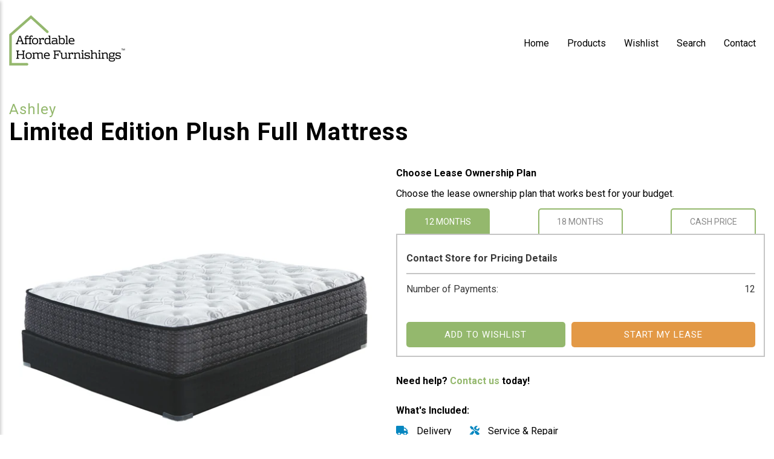

--- FILE ---
content_type: text/html; charset=utf-8
request_url: https://ahfshop.com/products/limited-edition-plush-full-mattress
body_size: 12408
content:
<!doctype html>
<head>
  <title>Limited Edition Plush Full Mattress</title>
  <meta charset="utf-8">
  <meta http-equiv="X-UA-Compatible" content="IE=edge,chrome=1">
  <meta name="description" content="Luxury comfort leads to luxury rest. This plush full mattress soothes your body with cottony softness on the cover. Packed inside are layers of support foam and gel memory foam to relieve your pressure points. Rows of power-packed wrapped coils help reduce motion transfer. A worthy solution for side sleepers, you’ll wa">
  <link rel="canonical" href="https://ahfshop.com/products/limited-edition-plush-full-mattress">
  <meta name="viewport" content="width=device-width,initial-scale=1,shrink-to-fit=no">

  <link href="https://fonts.googleapis.com/css2?family=Roboto:wght@400;500;700&display=swap" rel="stylesheet">
  <script src="https://code.jquery.com/jquery-3.5.1.min.js" integrity="sha256-9/aliU8dGd2tb6OSsuzixeV4y/faTqgFtohetphbbj0=" crossorigin="anonymous"></script>
  <script src="https://cdnjs.cloudflare.com/ajax/libs/slick-carousel/1.8.1/slick.min.js"></script>
  <link href="https://cdnjs.cloudflare.com/ajax/libs/slick-carousel/1.8.1/slick.min.css" rel="stylesheet">
  <link href="https://cdnjs.cloudflare.com/ajax/libs/slick-carousel/1.8.1/slick-theme.min.css" rel="stylesheet">
  <script src="https://cdn.jsdelivr.net/npm/js-cookie@rc/dist/js.cookie.min.js"></script>
  <script type="text/javascript" src="https://cdnjs.cloudflare.com/ajax/libs/lazysizes/5.2.2/lazysizes.min.js"></script>

  <script>window.performance && window.performance.mark && window.performance.mark('shopify.content_for_header.start');</script><meta id="shopify-digital-wallet" name="shopify-digital-wallet" content="/40508194973/digital_wallets/dialog">
<link rel="alternate" type="application/json+oembed" href="https://ahfshop.com/products/limited-edition-plush-full-mattress.oembed">
<script async="async" src="/checkouts/internal/preloads.js?locale=en-US"></script>
<script id="shopify-features" type="application/json">{"accessToken":"fe4a1ace9e572a0ba6dc0c7f148fbac3","betas":["rich-media-storefront-analytics"],"domain":"ahfshop.com","predictiveSearch":true,"shopId":40508194973,"locale":"en"}</script>
<script>var Shopify = Shopify || {};
Shopify.shop = "ahf-shop.myshopify.com";
Shopify.locale = "en";
Shopify.currency = {"active":"USD","rate":"1.0"};
Shopify.country = "US";
Shopify.theme = {"name":"Dev Theme","id":100847222941,"schema_name":"Themekit template theme","schema_version":"1.0.0","theme_store_id":null,"role":"main"};
Shopify.theme.handle = "null";
Shopify.theme.style = {"id":null,"handle":null};
Shopify.cdnHost = "ahfshop.com/cdn";
Shopify.routes = Shopify.routes || {};
Shopify.routes.root = "/";</script>
<script type="module">!function(o){(o.Shopify=o.Shopify||{}).modules=!0}(window);</script>
<script>!function(o){function n(){var o=[];function n(){o.push(Array.prototype.slice.apply(arguments))}return n.q=o,n}var t=o.Shopify=o.Shopify||{};t.loadFeatures=n(),t.autoloadFeatures=n()}(window);</script>
<script id="shop-js-analytics" type="application/json">{"pageType":"product"}</script>
<script defer="defer" async type="module" src="//ahfshop.com/cdn/shopifycloud/shop-js/modules/v2/client.init-shop-cart-sync_BN7fPSNr.en.esm.js"></script>
<script defer="defer" async type="module" src="//ahfshop.com/cdn/shopifycloud/shop-js/modules/v2/chunk.common_Cbph3Kss.esm.js"></script>
<script defer="defer" async type="module" src="//ahfshop.com/cdn/shopifycloud/shop-js/modules/v2/chunk.modal_DKumMAJ1.esm.js"></script>
<script type="module">
  await import("//ahfshop.com/cdn/shopifycloud/shop-js/modules/v2/client.init-shop-cart-sync_BN7fPSNr.en.esm.js");
await import("//ahfshop.com/cdn/shopifycloud/shop-js/modules/v2/chunk.common_Cbph3Kss.esm.js");
await import("//ahfshop.com/cdn/shopifycloud/shop-js/modules/v2/chunk.modal_DKumMAJ1.esm.js");

  window.Shopify.SignInWithShop?.initShopCartSync?.({"fedCMEnabled":true,"windoidEnabled":true});

</script>
<script id="__st">var __st={"a":40508194973,"offset":-18000,"reqid":"b5449bbf-1f1a-427f-92c8-f9fbadca8796-1769839962","pageurl":"ahfshop.com\/products\/limited-edition-plush-full-mattress","u":"1c8d761d9420","p":"product","rtyp":"product","rid":5404253847709};</script>
<script>window.ShopifyPaypalV4VisibilityTracking = true;</script>
<script id="captcha-bootstrap">!function(){'use strict';const t='contact',e='account',n='new_comment',o=[[t,t],['blogs',n],['comments',n],[t,'customer']],c=[[e,'customer_login'],[e,'guest_login'],[e,'recover_customer_password'],[e,'create_customer']],r=t=>t.map((([t,e])=>`form[action*='/${t}']:not([data-nocaptcha='true']) input[name='form_type'][value='${e}']`)).join(','),a=t=>()=>t?[...document.querySelectorAll(t)].map((t=>t.form)):[];function s(){const t=[...o],e=r(t);return a(e)}const i='password',u='form_key',d=['recaptcha-v3-token','g-recaptcha-response','h-captcha-response',i],f=()=>{try{return window.sessionStorage}catch{return}},m='__shopify_v',_=t=>t.elements[u];function p(t,e,n=!1){try{const o=window.sessionStorage,c=JSON.parse(o.getItem(e)),{data:r}=function(t){const{data:e,action:n}=t;return t[m]||n?{data:e,action:n}:{data:t,action:n}}(c);for(const[e,n]of Object.entries(r))t.elements[e]&&(t.elements[e].value=n);n&&o.removeItem(e)}catch(o){console.error('form repopulation failed',{error:o})}}const l='form_type',E='cptcha';function T(t){t.dataset[E]=!0}const w=window,h=w.document,L='Shopify',v='ce_forms',y='captcha';let A=!1;((t,e)=>{const n=(g='f06e6c50-85a8-45c8-87d0-21a2b65856fe',I='https://cdn.shopify.com/shopifycloud/storefront-forms-hcaptcha/ce_storefront_forms_captcha_hcaptcha.v1.5.2.iife.js',D={infoText:'Protected by hCaptcha',privacyText:'Privacy',termsText:'Terms'},(t,e,n)=>{const o=w[L][v],c=o.bindForm;if(c)return c(t,g,e,D).then(n);var r;o.q.push([[t,g,e,D],n]),r=I,A||(h.body.append(Object.assign(h.createElement('script'),{id:'captcha-provider',async:!0,src:r})),A=!0)});var g,I,D;w[L]=w[L]||{},w[L][v]=w[L][v]||{},w[L][v].q=[],w[L][y]=w[L][y]||{},w[L][y].protect=function(t,e){n(t,void 0,e),T(t)},Object.freeze(w[L][y]),function(t,e,n,w,h,L){const[v,y,A,g]=function(t,e,n){const i=e?o:[],u=t?c:[],d=[...i,...u],f=r(d),m=r(i),_=r(d.filter((([t,e])=>n.includes(e))));return[a(f),a(m),a(_),s()]}(w,h,L),I=t=>{const e=t.target;return e instanceof HTMLFormElement?e:e&&e.form},D=t=>v().includes(t);t.addEventListener('submit',(t=>{const e=I(t);if(!e)return;const n=D(e)&&!e.dataset.hcaptchaBound&&!e.dataset.recaptchaBound,o=_(e),c=g().includes(e)&&(!o||!o.value);(n||c)&&t.preventDefault(),c&&!n&&(function(t){try{if(!f())return;!function(t){const e=f();if(!e)return;const n=_(t);if(!n)return;const o=n.value;o&&e.removeItem(o)}(t);const e=Array.from(Array(32),(()=>Math.random().toString(36)[2])).join('');!function(t,e){_(t)||t.append(Object.assign(document.createElement('input'),{type:'hidden',name:u})),t.elements[u].value=e}(t,e),function(t,e){const n=f();if(!n)return;const o=[...t.querySelectorAll(`input[type='${i}']`)].map((({name:t})=>t)),c=[...d,...o],r={};for(const[a,s]of new FormData(t).entries())c.includes(a)||(r[a]=s);n.setItem(e,JSON.stringify({[m]:1,action:t.action,data:r}))}(t,e)}catch(e){console.error('failed to persist form',e)}}(e),e.submit())}));const S=(t,e)=>{t&&!t.dataset[E]&&(n(t,e.some((e=>e===t))),T(t))};for(const o of['focusin','change'])t.addEventListener(o,(t=>{const e=I(t);D(e)&&S(e,y())}));const B=e.get('form_key'),M=e.get(l),P=B&&M;t.addEventListener('DOMContentLoaded',(()=>{const t=y();if(P)for(const e of t)e.elements[l].value===M&&p(e,B);[...new Set([...A(),...v().filter((t=>'true'===t.dataset.shopifyCaptcha))])].forEach((e=>S(e,t)))}))}(h,new URLSearchParams(w.location.search),n,t,e,['guest_login'])})(!0,!0)}();</script>
<script integrity="sha256-4kQ18oKyAcykRKYeNunJcIwy7WH5gtpwJnB7kiuLZ1E=" data-source-attribution="shopify.loadfeatures" defer="defer" src="//ahfshop.com/cdn/shopifycloud/storefront/assets/storefront/load_feature-a0a9edcb.js" crossorigin="anonymous"></script>
<script data-source-attribution="shopify.dynamic_checkout.dynamic.init">var Shopify=Shopify||{};Shopify.PaymentButton=Shopify.PaymentButton||{isStorefrontPortableWallets:!0,init:function(){window.Shopify.PaymentButton.init=function(){};var t=document.createElement("script");t.src="https://ahfshop.com/cdn/shopifycloud/portable-wallets/latest/portable-wallets.en.js",t.type="module",document.head.appendChild(t)}};
</script>
<script data-source-attribution="shopify.dynamic_checkout.buyer_consent">
  function portableWalletsHideBuyerConsent(e){var t=document.getElementById("shopify-buyer-consent"),n=document.getElementById("shopify-subscription-policy-button");t&&n&&(t.classList.add("hidden"),t.setAttribute("aria-hidden","true"),n.removeEventListener("click",e))}function portableWalletsShowBuyerConsent(e){var t=document.getElementById("shopify-buyer-consent"),n=document.getElementById("shopify-subscription-policy-button");t&&n&&(t.classList.remove("hidden"),t.removeAttribute("aria-hidden"),n.addEventListener("click",e))}window.Shopify?.PaymentButton&&(window.Shopify.PaymentButton.hideBuyerConsent=portableWalletsHideBuyerConsent,window.Shopify.PaymentButton.showBuyerConsent=portableWalletsShowBuyerConsent);
</script>
<script data-source-attribution="shopify.dynamic_checkout.cart.bootstrap">document.addEventListener("DOMContentLoaded",(function(){function t(){return document.querySelector("shopify-accelerated-checkout-cart, shopify-accelerated-checkout")}if(t())Shopify.PaymentButton.init();else{new MutationObserver((function(e,n){t()&&(Shopify.PaymentButton.init(),n.disconnect())})).observe(document.body,{childList:!0,subtree:!0})}}));
</script>

<script>window.performance && window.performance.mark && window.performance.mark('shopify.content_for_header.end');</script> <!-- Header hook for plugins -->
  <link href="//ahfshop.com/cdn/shop/t/2/assets/theme.css?v=76391909379040385701644871467" rel="stylesheet" type="text/css" media="all" />
  <script src="//ahfshop.com/cdn/shop/t/2/assets/application.js?v=87574166635179617941599142930" type="text/javascript"></script>
<meta property="og:image" content="https://cdn.shopify.com/s/files/1/0405/0819/4973/products/M62631-M80X32-SW_b87cb3dd-8e7a-471c-9c5b-76c3ffeec61d.jpg?v=1595375119" />
<meta property="og:image:secure_url" content="https://cdn.shopify.com/s/files/1/0405/0819/4973/products/M62631-M80X32-SW_b87cb3dd-8e7a-471c-9c5b-76c3ffeec61d.jpg?v=1595375119" />
<meta property="og:image:width" content="1000" />
<meta property="og:image:height" content="1000" />
<link href="https://monorail-edge.shopifysvc.com" rel="dns-prefetch">
<script>(function(){if ("sendBeacon" in navigator && "performance" in window) {try {var session_token_from_headers = performance.getEntriesByType('navigation')[0].serverTiming.find(x => x.name == '_s').description;} catch {var session_token_from_headers = undefined;}var session_cookie_matches = document.cookie.match(/_shopify_s=([^;]*)/);var session_token_from_cookie = session_cookie_matches && session_cookie_matches.length === 2 ? session_cookie_matches[1] : "";var session_token = session_token_from_headers || session_token_from_cookie || "";function handle_abandonment_event(e) {var entries = performance.getEntries().filter(function(entry) {return /monorail-edge.shopifysvc.com/.test(entry.name);});if (!window.abandonment_tracked && entries.length === 0) {window.abandonment_tracked = true;var currentMs = Date.now();var navigation_start = performance.timing.navigationStart;var payload = {shop_id: 40508194973,url: window.location.href,navigation_start,duration: currentMs - navigation_start,session_token,page_type: "product"};window.navigator.sendBeacon("https://monorail-edge.shopifysvc.com/v1/produce", JSON.stringify({schema_id: "online_store_buyer_site_abandonment/1.1",payload: payload,metadata: {event_created_at_ms: currentMs,event_sent_at_ms: currentMs}}));}}window.addEventListener('pagehide', handle_abandonment_event);}}());</script>
<script id="web-pixels-manager-setup">(function e(e,d,r,n,o){if(void 0===o&&(o={}),!Boolean(null===(a=null===(i=window.Shopify)||void 0===i?void 0:i.analytics)||void 0===a?void 0:a.replayQueue)){var i,a;window.Shopify=window.Shopify||{};var t=window.Shopify;t.analytics=t.analytics||{};var s=t.analytics;s.replayQueue=[],s.publish=function(e,d,r){return s.replayQueue.push([e,d,r]),!0};try{self.performance.mark("wpm:start")}catch(e){}var l=function(){var e={modern:/Edge?\/(1{2}[4-9]|1[2-9]\d|[2-9]\d{2}|\d{4,})\.\d+(\.\d+|)|Firefox\/(1{2}[4-9]|1[2-9]\d|[2-9]\d{2}|\d{4,})\.\d+(\.\d+|)|Chrom(ium|e)\/(9{2}|\d{3,})\.\d+(\.\d+|)|(Maci|X1{2}).+ Version\/(15\.\d+|(1[6-9]|[2-9]\d|\d{3,})\.\d+)([,.]\d+|)( \(\w+\)|)( Mobile\/\w+|) Safari\/|Chrome.+OPR\/(9{2}|\d{3,})\.\d+\.\d+|(CPU[ +]OS|iPhone[ +]OS|CPU[ +]iPhone|CPU IPhone OS|CPU iPad OS)[ +]+(15[._]\d+|(1[6-9]|[2-9]\d|\d{3,})[._]\d+)([._]\d+|)|Android:?[ /-](13[3-9]|1[4-9]\d|[2-9]\d{2}|\d{4,})(\.\d+|)(\.\d+|)|Android.+Firefox\/(13[5-9]|1[4-9]\d|[2-9]\d{2}|\d{4,})\.\d+(\.\d+|)|Android.+Chrom(ium|e)\/(13[3-9]|1[4-9]\d|[2-9]\d{2}|\d{4,})\.\d+(\.\d+|)|SamsungBrowser\/([2-9]\d|\d{3,})\.\d+/,legacy:/Edge?\/(1[6-9]|[2-9]\d|\d{3,})\.\d+(\.\d+|)|Firefox\/(5[4-9]|[6-9]\d|\d{3,})\.\d+(\.\d+|)|Chrom(ium|e)\/(5[1-9]|[6-9]\d|\d{3,})\.\d+(\.\d+|)([\d.]+$|.*Safari\/(?![\d.]+ Edge\/[\d.]+$))|(Maci|X1{2}).+ Version\/(10\.\d+|(1[1-9]|[2-9]\d|\d{3,})\.\d+)([,.]\d+|)( \(\w+\)|)( Mobile\/\w+|) Safari\/|Chrome.+OPR\/(3[89]|[4-9]\d|\d{3,})\.\d+\.\d+|(CPU[ +]OS|iPhone[ +]OS|CPU[ +]iPhone|CPU IPhone OS|CPU iPad OS)[ +]+(10[._]\d+|(1[1-9]|[2-9]\d|\d{3,})[._]\d+)([._]\d+|)|Android:?[ /-](13[3-9]|1[4-9]\d|[2-9]\d{2}|\d{4,})(\.\d+|)(\.\d+|)|Mobile Safari.+OPR\/([89]\d|\d{3,})\.\d+\.\d+|Android.+Firefox\/(13[5-9]|1[4-9]\d|[2-9]\d{2}|\d{4,})\.\d+(\.\d+|)|Android.+Chrom(ium|e)\/(13[3-9]|1[4-9]\d|[2-9]\d{2}|\d{4,})\.\d+(\.\d+|)|Android.+(UC? ?Browser|UCWEB|U3)[ /]?(15\.([5-9]|\d{2,})|(1[6-9]|[2-9]\d|\d{3,})\.\d+)\.\d+|SamsungBrowser\/(5\.\d+|([6-9]|\d{2,})\.\d+)|Android.+MQ{2}Browser\/(14(\.(9|\d{2,})|)|(1[5-9]|[2-9]\d|\d{3,})(\.\d+|))(\.\d+|)|K[Aa][Ii]OS\/(3\.\d+|([4-9]|\d{2,})\.\d+)(\.\d+|)/},d=e.modern,r=e.legacy,n=navigator.userAgent;return n.match(d)?"modern":n.match(r)?"legacy":"unknown"}(),u="modern"===l?"modern":"legacy",c=(null!=n?n:{modern:"",legacy:""})[u],f=function(e){return[e.baseUrl,"/wpm","/b",e.hashVersion,"modern"===e.buildTarget?"m":"l",".js"].join("")}({baseUrl:d,hashVersion:r,buildTarget:u}),m=function(e){var d=e.version,r=e.bundleTarget,n=e.surface,o=e.pageUrl,i=e.monorailEndpoint;return{emit:function(e){var a=e.status,t=e.errorMsg,s=(new Date).getTime(),l=JSON.stringify({metadata:{event_sent_at_ms:s},events:[{schema_id:"web_pixels_manager_load/3.1",payload:{version:d,bundle_target:r,page_url:o,status:a,surface:n,error_msg:t},metadata:{event_created_at_ms:s}}]});if(!i)return console&&console.warn&&console.warn("[Web Pixels Manager] No Monorail endpoint provided, skipping logging."),!1;try{return self.navigator.sendBeacon.bind(self.navigator)(i,l)}catch(e){}var u=new XMLHttpRequest;try{return u.open("POST",i,!0),u.setRequestHeader("Content-Type","text/plain"),u.send(l),!0}catch(e){return console&&console.warn&&console.warn("[Web Pixels Manager] Got an unhandled error while logging to Monorail."),!1}}}}({version:r,bundleTarget:l,surface:e.surface,pageUrl:self.location.href,monorailEndpoint:e.monorailEndpoint});try{o.browserTarget=l,function(e){var d=e.src,r=e.async,n=void 0===r||r,o=e.onload,i=e.onerror,a=e.sri,t=e.scriptDataAttributes,s=void 0===t?{}:t,l=document.createElement("script"),u=document.querySelector("head"),c=document.querySelector("body");if(l.async=n,l.src=d,a&&(l.integrity=a,l.crossOrigin="anonymous"),s)for(var f in s)if(Object.prototype.hasOwnProperty.call(s,f))try{l.dataset[f]=s[f]}catch(e){}if(o&&l.addEventListener("load",o),i&&l.addEventListener("error",i),u)u.appendChild(l);else{if(!c)throw new Error("Did not find a head or body element to append the script");c.appendChild(l)}}({src:f,async:!0,onload:function(){if(!function(){var e,d;return Boolean(null===(d=null===(e=window.Shopify)||void 0===e?void 0:e.analytics)||void 0===d?void 0:d.initialized)}()){var d=window.webPixelsManager.init(e)||void 0;if(d){var r=window.Shopify.analytics;r.replayQueue.forEach((function(e){var r=e[0],n=e[1],o=e[2];d.publishCustomEvent(r,n,o)})),r.replayQueue=[],r.publish=d.publishCustomEvent,r.visitor=d.visitor,r.initialized=!0}}},onerror:function(){return m.emit({status:"failed",errorMsg:"".concat(f," has failed to load")})},sri:function(e){var d=/^sha384-[A-Za-z0-9+/=]+$/;return"string"==typeof e&&d.test(e)}(c)?c:"",scriptDataAttributes:o}),m.emit({status:"loading"})}catch(e){m.emit({status:"failed",errorMsg:(null==e?void 0:e.message)||"Unknown error"})}}})({shopId: 40508194973,storefrontBaseUrl: "https://ahfshop.com",extensionsBaseUrl: "https://extensions.shopifycdn.com/cdn/shopifycloud/web-pixels-manager",monorailEndpoint: "https://monorail-edge.shopifysvc.com/unstable/produce_batch",surface: "storefront-renderer",enabledBetaFlags: ["2dca8a86"],webPixelsConfigList: [{"id":"shopify-app-pixel","configuration":"{}","eventPayloadVersion":"v1","runtimeContext":"STRICT","scriptVersion":"0450","apiClientId":"shopify-pixel","type":"APP","privacyPurposes":["ANALYTICS","MARKETING"]},{"id":"shopify-custom-pixel","eventPayloadVersion":"v1","runtimeContext":"LAX","scriptVersion":"0450","apiClientId":"shopify-pixel","type":"CUSTOM","privacyPurposes":["ANALYTICS","MARKETING"]}],isMerchantRequest: false,initData: {"shop":{"name":"AHF Shop","paymentSettings":{"currencyCode":"USD"},"myshopifyDomain":"ahf-shop.myshopify.com","countryCode":"US","storefrontUrl":"https:\/\/ahfshop.com"},"customer":null,"cart":null,"checkout":null,"productVariants":[{"price":{"amount":350.99,"currencyCode":"USD"},"product":{"title":"Limited Edition Plush Full Mattress","vendor":"Ashley","id":"5404253847709","untranslatedTitle":"Limited Edition Plush Full Mattress","url":"\/products\/limited-edition-plush-full-mattress","type":"Mattress"},"id":"35229850796189","image":{"src":"\/\/ahfshop.com\/cdn\/shop\/products\/M62631-M80X32-SW_b87cb3dd-8e7a-471c-9c5b-76c3ffeec61d.jpg?v=1595375119"},"sku":"M62621","title":"Default Title","untranslatedTitle":"Default Title"}],"purchasingCompany":null},},"https://ahfshop.com/cdn","1d2a099fw23dfb22ep557258f5m7a2edbae",{"modern":"","legacy":""},{"shopId":"40508194973","storefrontBaseUrl":"https:\/\/ahfshop.com","extensionBaseUrl":"https:\/\/extensions.shopifycdn.com\/cdn\/shopifycloud\/web-pixels-manager","surface":"storefront-renderer","enabledBetaFlags":"[\"2dca8a86\"]","isMerchantRequest":"false","hashVersion":"1d2a099fw23dfb22ep557258f5m7a2edbae","publish":"custom","events":"[[\"page_viewed\",{}],[\"product_viewed\",{\"productVariant\":{\"price\":{\"amount\":350.99,\"currencyCode\":\"USD\"},\"product\":{\"title\":\"Limited Edition Plush Full Mattress\",\"vendor\":\"Ashley\",\"id\":\"5404253847709\",\"untranslatedTitle\":\"Limited Edition Plush Full Mattress\",\"url\":\"\/products\/limited-edition-plush-full-mattress\",\"type\":\"Mattress\"},\"id\":\"35229850796189\",\"image\":{\"src\":\"\/\/ahfshop.com\/cdn\/shop\/products\/M62631-M80X32-SW_b87cb3dd-8e7a-471c-9c5b-76c3ffeec61d.jpg?v=1595375119\"},\"sku\":\"M62621\",\"title\":\"Default Title\",\"untranslatedTitle\":\"Default Title\"}}]]"});</script><script>
  window.ShopifyAnalytics = window.ShopifyAnalytics || {};
  window.ShopifyAnalytics.meta = window.ShopifyAnalytics.meta || {};
  window.ShopifyAnalytics.meta.currency = 'USD';
  var meta = {"product":{"id":5404253847709,"gid":"gid:\/\/shopify\/Product\/5404253847709","vendor":"Ashley","type":"Mattress","handle":"limited-edition-plush-full-mattress","variants":[{"id":35229850796189,"price":35099,"name":"Limited Edition Plush Full Mattress","public_title":null,"sku":"M62621"}],"remote":false},"page":{"pageType":"product","resourceType":"product","resourceId":5404253847709,"requestId":"b5449bbf-1f1a-427f-92c8-f9fbadca8796-1769839962"}};
  for (var attr in meta) {
    window.ShopifyAnalytics.meta[attr] = meta[attr];
  }
</script>
<script class="analytics">
  (function () {
    var customDocumentWrite = function(content) {
      var jquery = null;

      if (window.jQuery) {
        jquery = window.jQuery;
      } else if (window.Checkout && window.Checkout.$) {
        jquery = window.Checkout.$;
      }

      if (jquery) {
        jquery('body').append(content);
      }
    };

    var hasLoggedConversion = function(token) {
      if (token) {
        return document.cookie.indexOf('loggedConversion=' + token) !== -1;
      }
      return false;
    }

    var setCookieIfConversion = function(token) {
      if (token) {
        var twoMonthsFromNow = new Date(Date.now());
        twoMonthsFromNow.setMonth(twoMonthsFromNow.getMonth() + 2);

        document.cookie = 'loggedConversion=' + token + '; expires=' + twoMonthsFromNow;
      }
    }

    var trekkie = window.ShopifyAnalytics.lib = window.trekkie = window.trekkie || [];
    if (trekkie.integrations) {
      return;
    }
    trekkie.methods = [
      'identify',
      'page',
      'ready',
      'track',
      'trackForm',
      'trackLink'
    ];
    trekkie.factory = function(method) {
      return function() {
        var args = Array.prototype.slice.call(arguments);
        args.unshift(method);
        trekkie.push(args);
        return trekkie;
      };
    };
    for (var i = 0; i < trekkie.methods.length; i++) {
      var key = trekkie.methods[i];
      trekkie[key] = trekkie.factory(key);
    }
    trekkie.load = function(config) {
      trekkie.config = config || {};
      trekkie.config.initialDocumentCookie = document.cookie;
      var first = document.getElementsByTagName('script')[0];
      var script = document.createElement('script');
      script.type = 'text/javascript';
      script.onerror = function(e) {
        var scriptFallback = document.createElement('script');
        scriptFallback.type = 'text/javascript';
        scriptFallback.onerror = function(error) {
                var Monorail = {
      produce: function produce(monorailDomain, schemaId, payload) {
        var currentMs = new Date().getTime();
        var event = {
          schema_id: schemaId,
          payload: payload,
          metadata: {
            event_created_at_ms: currentMs,
            event_sent_at_ms: currentMs
          }
        };
        return Monorail.sendRequest("https://" + monorailDomain + "/v1/produce", JSON.stringify(event));
      },
      sendRequest: function sendRequest(endpointUrl, payload) {
        // Try the sendBeacon API
        if (window && window.navigator && typeof window.navigator.sendBeacon === 'function' && typeof window.Blob === 'function' && !Monorail.isIos12()) {
          var blobData = new window.Blob([payload], {
            type: 'text/plain'
          });

          if (window.navigator.sendBeacon(endpointUrl, blobData)) {
            return true;
          } // sendBeacon was not successful

        } // XHR beacon

        var xhr = new XMLHttpRequest();

        try {
          xhr.open('POST', endpointUrl);
          xhr.setRequestHeader('Content-Type', 'text/plain');
          xhr.send(payload);
        } catch (e) {
          console.log(e);
        }

        return false;
      },
      isIos12: function isIos12() {
        return window.navigator.userAgent.lastIndexOf('iPhone; CPU iPhone OS 12_') !== -1 || window.navigator.userAgent.lastIndexOf('iPad; CPU OS 12_') !== -1;
      }
    };
    Monorail.produce('monorail-edge.shopifysvc.com',
      'trekkie_storefront_load_errors/1.1',
      {shop_id: 40508194973,
      theme_id: 100847222941,
      app_name: "storefront",
      context_url: window.location.href,
      source_url: "//ahfshop.com/cdn/s/trekkie.storefront.c59ea00e0474b293ae6629561379568a2d7c4bba.min.js"});

        };
        scriptFallback.async = true;
        scriptFallback.src = '//ahfshop.com/cdn/s/trekkie.storefront.c59ea00e0474b293ae6629561379568a2d7c4bba.min.js';
        first.parentNode.insertBefore(scriptFallback, first);
      };
      script.async = true;
      script.src = '//ahfshop.com/cdn/s/trekkie.storefront.c59ea00e0474b293ae6629561379568a2d7c4bba.min.js';
      first.parentNode.insertBefore(script, first);
    };
    trekkie.load(
      {"Trekkie":{"appName":"storefront","development":false,"defaultAttributes":{"shopId":40508194973,"isMerchantRequest":null,"themeId":100847222941,"themeCityHash":"18950579113555452","contentLanguage":"en","currency":"USD","eventMetadataId":"9b196330-6db4-4bda-9685-e496a849b57d"},"isServerSideCookieWritingEnabled":true,"monorailRegion":"shop_domain","enabledBetaFlags":["65f19447","b5387b81"]},"Session Attribution":{},"S2S":{"facebookCapiEnabled":false,"source":"trekkie-storefront-renderer","apiClientId":580111}}
    );

    var loaded = false;
    trekkie.ready(function() {
      if (loaded) return;
      loaded = true;

      window.ShopifyAnalytics.lib = window.trekkie;

      var originalDocumentWrite = document.write;
      document.write = customDocumentWrite;
      try { window.ShopifyAnalytics.merchantGoogleAnalytics.call(this); } catch(error) {};
      document.write = originalDocumentWrite;

      window.ShopifyAnalytics.lib.page(null,{"pageType":"product","resourceType":"product","resourceId":5404253847709,"requestId":"b5449bbf-1f1a-427f-92c8-f9fbadca8796-1769839962","shopifyEmitted":true});

      var match = window.location.pathname.match(/checkouts\/(.+)\/(thank_you|post_purchase)/)
      var token = match? match[1]: undefined;
      if (!hasLoggedConversion(token)) {
        setCookieIfConversion(token);
        window.ShopifyAnalytics.lib.track("Viewed Product",{"currency":"USD","variantId":35229850796189,"productId":5404253847709,"productGid":"gid:\/\/shopify\/Product\/5404253847709","name":"Limited Edition Plush Full Mattress","price":"350.99","sku":"M62621","brand":"Ashley","variant":null,"category":"Mattress","nonInteraction":true,"remote":false},undefined,undefined,{"shopifyEmitted":true});
      window.ShopifyAnalytics.lib.track("monorail:\/\/trekkie_storefront_viewed_product\/1.1",{"currency":"USD","variantId":35229850796189,"productId":5404253847709,"productGid":"gid:\/\/shopify\/Product\/5404253847709","name":"Limited Edition Plush Full Mattress","price":"350.99","sku":"M62621","brand":"Ashley","variant":null,"category":"Mattress","nonInteraction":true,"remote":false,"referer":"https:\/\/ahfshop.com\/products\/limited-edition-plush-full-mattress"});
      }
    });


        var eventsListenerScript = document.createElement('script');
        eventsListenerScript.async = true;
        eventsListenerScript.src = "//ahfshop.com/cdn/shopifycloud/storefront/assets/shop_events_listener-3da45d37.js";
        document.getElementsByTagName('head')[0].appendChild(eventsListenerScript);

})();</script>
<script
  defer
  src="https://ahfshop.com/cdn/shopifycloud/perf-kit/shopify-perf-kit-3.1.0.min.js"
  data-application="storefront-renderer"
  data-shop-id="40508194973"
  data-render-region="gcp-us-central1"
  data-page-type="product"
  data-theme-instance-id="100847222941"
  data-theme-name="Themekit template theme"
  data-theme-version="1.0.0"
  data-monorail-region="shop_domain"
  data-resource-timing-sampling-rate="10"
  data-shs="true"
  data-shs-beacon="true"
  data-shs-export-with-fetch="true"
  data-shs-logs-sample-rate="1"
  data-shs-beacon-endpoint="https://ahfshop.com/api/collect"
></script>
</head>

<body>
  <div id="shopify-section-header" class="shopify-section"><header id="header">
  <nav class="navbar">
    <a href="/">
      <img src="//ahfshop.com/cdn/shop/files/logo-green_300x.png?v=1613557642" alt="Affordable Home Furnishings" />
    </a>

    <ul class="nav-list">
      
        

        
          <li class="nav-list__elem">
            <a href="/">Home</a>
          </li>
        
      
        

        
          <li class="nav-list__elem">
            <a href="/collections/all">Products</a>
          </li>
        
      
        

        
          <li class="nav-list__elem">
            <a href="/cart">Wishlist</a>
          </li>
        
      
        

        
          <li class="nav-list__elem">
            <a href="/search">Search</a>
          </li>
        
      
        

        
          <li class="nav-list__elem">
            <a href="/pages/contact-us">Contact</a>
          </li>
        
      
    </ul>

    <div class="mobile-icons">
      <div class="mobile-nav-trigger">
        <i class="fas fa-bars"></i>
      </div>
    </div>
  </nav>

  <div class="mobile-nav">
    <div class="mobile-nav__header">
      <p>Navigation</p>

      <i class="fas fa-times"></i>
    </div>

    <ul class="mobile-nav-list">
      
        

        
          <li class="mobile-nav-list__elem">
            <a href="/">Home</a>
          </li>
        
      
        

        
          <li class="mobile-nav-list__elem">
            <a href="/collections/all">Products</a>
          </li>
        
      
        

        
          <li class="mobile-nav-list__elem">
            <a href="/cart">Wishlist</a>
          </li>
        
      
        

        
          <li class="mobile-nav-list__elem">
            <a href="/search">Search</a>
          </li>
        
      
        

        
          <li class="mobile-nav-list__elem">
            <a href="/pages/contact-us">Contact</a>
          </li>
        
      
    </ul>
  </div>
</header>


</div>

  <main role="main">
    



<section class="product">
  <div class="container container--large">
    <h2 class="product__brand">Ashley</h2>
    <h1 class="product__title">Limited Edition Plush Full Mattress</h1>

    <div class="grid">
      <div class="grid__col--xs-12 grid__col--lg-6" style="margin-bottom: 30px;">
        <div class="product-images">
          
            <div>
              <img alt="Limited Edition Plush Full Mattress" src="//ahfshop.com/cdn/shop/products/M62631-M80X32-SW_b87cb3dd-8e7a-471c-9c5b-76c3ffeec61d_600x600.jpg?v=1595375119" data-zoom-image="//ahfshop.com/cdn/shop/products/M62631-M80X32-SW_b87cb3dd-8e7a-471c-9c5b-76c3ffeec61d.jpg?v=1595375119" />
            </div>
          
            <div>
              <img alt="Limited Edition Plush Full Mattress" src="//ahfshop.com/cdn/shop/products/M62631-M80X32_0b440f7a-d6f8-402e-ae42-34f63bb83ee8_600x600.jpg?v=1595375125" data-zoom-image="//ahfshop.com/cdn/shop/products/M62631-M80X32_0b440f7a-d6f8-402e-ae42-34f63bb83ee8.jpg?v=1595375125" />
            </div>
          
        </div>

        <div class="product-thumbnails">
          
            <div>
              <img alt="Limited Edition Plush Full Mattress" src="//ahfshop.com/cdn/shop/products/M62631-M80X32-SW_b87cb3dd-8e7a-471c-9c5b-76c3ffeec61d_150x150.jpg?v=1595375119" />
            </div>
          
            <div>
              <img alt="Limited Edition Plush Full Mattress" src="//ahfshop.com/cdn/shop/products/M62631-M80X32_0b440f7a-d6f8-402e-ae42-34f63bb83ee8_150x150.jpg?v=1595375125" />
            </div>
          
        </div>
      </div>

      <div class="grid__col--xs-12 grid__col--lg-6" style="margin-bottom: 30px;">
        <p>
          <span class="shopify-product-reviews-badge" data-id="5404253847709"></span>
        </p>

        <p>
          <strong>Choose Lease Ownership Plan</strong>
        </p>

        <p>Choose the lease ownership plan that works best for your budget.</p>

        

        

        <div class="tabs">
          <div class="tabs__list" role="tablist">
            <button class="tabs__tab tabs__tab--active" type="button" role="tab" data-tab="0">12 Months</button>
            <button class="tabs__tab" type="button" role="tab" data-tab="1">18 Months</button>
            <button class="tabs__tab" type="button" role="tab" data-tab="2">Cash Price</button>
          </div>

          <div class="tabs__panel" role="tabpanel" data-tab="0">
            <ul class="payment-terms">
              <li class="payment-terms__elem">
                <p><b>Contact Store for Pricing Details</b></p>
                
                <p><span class=hidden>$38.99</span></p>
               
              </li>

              <li class="payment-terms__elem">
                <p>Number of Payments:</p>

                <p>12</p>
              </li>

             
              </li>
            </ul>

            
              <div class="button-group">
                <form action="/cart/add" method="post" enctype="multipart/form-data">
                  <input type="hidden" name="id" value="35229850796189" />
                  <input type="hidden" name="quantity" value="1" />

                  
                    <button type="submit" class="button" data-remove="false">Add to Wishlist</button>
                  
                </form>

                <a href="/pages/contact-us" class="button button--orange">Start My Lease</a>
              </div>
            
          </div>

          <div class="tabs__panel" role="tabpanel" hidden data-tab="1">
            <ul class="payment-terms">
              <li class="payment-terms__elem">
                <p><b>Contact Store for Pricing Details</b></p>

                <p><span class=hidden>$38.99</span></p>
              
              </li>

              <li class="payment-terms__elem">
                <p>Number of Payments:</p>

                <p>18</p>
              
              </li>
            </ul>

            
              <div class="button-group">
                <form action="/cart/add" method="post" enctype="multipart/form-data">
                  <input type="hidden" name="id" value="35229850796189" />
                  <input type="hidden" name="quantity" value="1" />

                  
                    <button type="submit" class="button" data-remove="false">Add to Wishlist</button>
                  
                </form>

                <a href="/pages/contact-us" class="button button--orange">Start My Lease</a>
              </div>
            
          </div>

          <div class="tabs__panel" role="tabpanel" hidden data-tab="2">
            <ul class="payment-terms">
              <li class="payment-terms__elem">
                <p><b>Contact Store for Pricing Details</b></p>

                
                  <p><span class=hidden>$116.99</span></p>
                
              </li>


              <li class="payment-terms__elem">
                <p>Number of Payments:</p>

                
                  <p>3</p>
                
              </li>

              

              <li class="payment-terms__elem">
                <p>Cost of Lease Services:</p>

                <p>$0</p>
              </li>

              </li>
            </ul>

            
              <div class="button-group">
                <form action="/cart/add" method="post" enctype="multipart/form-data">
                  <input type="hidden" name="id" value="35229850796189" />
                  <input type="hidden" name="quantity" value="1" />

                  
                    <button type="submit" class="button" data-remove="false">Add to Wishlist</button>
                  
                </form>

                <a href="/pages/contact-us" class="button button--orange">Start My Lease</a>
              </div>
            
          </div>
        </div>

        <p class="help">Need help? <a href="/pages/contact-us">Contact us</a> today!</p>

        <div class="whats-included">
          <p>
            <strong>What's Included:</strong>
          </p>

          <div class="icons">
            <p>
              <i class="fas fa-truck"></i>
              Delivery
            </p>

            <p>
              <i class="fas fa-tools"></i>
              Service &amp; Repair
            </p>
          </div>

          <p>(1) Limited Edition Plush Full Mattress</p>
        </div>

        <p>
          <a href="#" style="color: #0787C0; text-decoration: underline;">Read Terms &amp; Conditions</a>
        </p>

        <p>See Payment Info Below For Important Details</p>
      </div>
    </div>

    <div class="accordion-container">
      <div class="accordion">
        <button class="accordion__trigger" data-accordion="0">
          <h3>Description</h3>
          <i class="fas fa-chevron-down"></i>
        </button>

        

        <div class="accordion__content accordion__content--active" data-accordion="0">
          <div class="padding">
            <meta charset="utf-8">
<p>Luxury comfort leads to luxury rest. This plush full mattress soothes your body with cottony softness on the cover. Packed inside are layers of support foam and gel memory foam to relieve your pressure points. Rows of power-packed wrapped coils help reduce motion transfer. A worthy solution for side sleepers, you’ll wake up feeling refreshed every time. Foundation/box spring available, sold separately.</p>

          </div>
        </div>

        <button class="accordion__trigger" data-accordion="1">
          <h3>Payment Info</h3>
          <i class="fas fa-chevron-down"></i>
        </button>

        <div class="accordion__content" data-accordion="1">
          <div class="padding">
            <p>
              <strong>Does AHF even check my credit?</strong>
            </p>

            <p>As part of our approval processes, AHF will check credit history and creditworthiness and rely upon customer reports and information obtained from third-parties in considering your application. We do check credit sources; however, we look at many other data points to make a final decision and we regularly approve customers that other stores won’t, including customers with less than perfect credit or very little credit history.</p>

            <p>
              <strong>What about a security deposit?</strong>
            </p>

            <p>No rental agreement with AHF requires a security deposit. Simply pay your first month’s rent at the time your agreement is signed.</p>

            <p>
              <strong>How and when do I make my payments?</strong>
            </p>

            <p>As an AHF customer, our flexible payment plans include low bi-weekly or monthly plans, and 3 months or 6 months “same as cash” options. Your local store will accept cash, checks, money orders, and all major credit cards. Take advantage of our easy automatic payment option when finalizing your agreement and simplify the pressures in your life.</p>

            <p>
              <strong>Can I pay out my lease early?</strong>
            </p>

            <p>Yes. AHF offers a “same as cash” option for all our products that is available to any customer regardless of your current agreement. If you choose to payout your merchandise early within the applicable “same as cash” period, you will pay the cash price, plus tax and applicable fees (if any). Contact your local store to determine what savings you qualify for.</p>

            <p>
              <strong>What is AHF’s return/refund policy?</strong>
            </p>

            <p>Once your item has been delivered, you can contact your local store to schedule a time for return or pick-up as stated in your agreement.</p>
          </div>
        </div>

        <button class="accordion__trigger" data-accordion="2">
          <h3>Specs</h3>
          <i class="fas fa-chevron-down"></i>
        </button>

        <div class="accordion__content" data-accordion="2">
          <div class="padding product-specs">
            
<table width="100%">
<tbody>
<tr>
<td>Width</td>
<td>52"<br>
</td>
</tr>
<tr>
<td>Depth</td>
<td>74"</td>
</tr>
<tr>
<td>Height</td>
<td>12"</td>
</tr>
</tbody>
</table>
          </div>
        </div>

        <button class="accordion__trigger" data-accordion="3">
          <h3>
            Reviews
            <span class="shopify-product-reviews-badge" data-id="5404253847709"></span>
          </h3>

          <i class="fas fa-chevron-down"></i>
        </button>

        <div class="accordion__content" data-accordion="3">
          <div id="shopify-product-reviews" data-id="5404253847709"></div>
        </div>
      </div>
    </div>

    <div class="border-line"></div>
    <div class="border-line"></div>

    <h2 class="text-center recently-viewed-header">Recently Viewed</h2>

    <div class="recently-viewed">

    </div>
  </div>
</section>

<script type="application/ld+json">
  {
    "@context": "http://schema.org/",
    "@type": "Product",
    "name": "Limited Edition Plush Full Mattress",
    "url": "https://ahfshop.com/products/limited-edition-plush-full-mattress",
    
      
      "image": [
        "https://ahfshop.com/cdn/shop/products/M62631-M80X32-SW_b87cb3dd-8e7a-471c-9c5b-76c3ffeec61d_1000x.jpg?v=1595375119"
      ],
    
    "description": "
Luxury comfort leads to luxury rest. This plush full mattress soothes your body with cottony softness on the cover. Packed inside are layers of support foam and gel memory foam to relieve your pressure points. Rows of power-packed wrapped coils help reduce motion transfer. A worthy solution for side sleepers, you’ll wake up feeling refreshed every time. Foundation/box spring available, sold separately.
split



Width
52&quot;



Depth
74&quot;


Height
12&quot;


",
    
    "brand": {
      "@type": "Thing",
      "name": "Ashley"
    },
    
      "offers": [
        
          {
            "@type" : "Offer",
            "availability" : "http://schema.org/InStock",
            "price" : "350.99",
            "priceCurrency" : "USD",
            "url" : "https://ahfshop.com/products/limited-edition-plush-full-mattress?variant=35229850796189",
            "itemOffered" :
            {
                "@type" : "Product",
                
                
                  "name" : "Default Title",
                
                
                  "sku": "M62621",
                
                
                  "weight": {
                    "@type": "QuantitativeValue",
                    
                      "unitCode": "lb",
                    
                    "value": "0.0 lb"
                  },
                
                "url": "https://ahfshop.com/products/limited-edition-plush-full-mattress?variant=35229850796189"
            }
          }
        
      ]
    
  }
</script>

<script>
  $(document).ready(function() {
    const recentlyViewed = Shopify.RecentlyViewed.get();

    if (recentlyViewed) {
      const handles = recentlyViewed.split(';');
      const promises = [];

      for (let i = 0; i < handles.length; i += 1) {
        promises.push(
          $.ajax({
            type: 'GET',
            url: `/products/${handles[i]}.js`,
            dataType: 'json',
          })
        );
      }

      Promise.all(promises)
        .then(function (responses) {
          function formatUrl(src, size) {
            const match = src.match(/\.(jpg|jpeg|gif|png|bmp|bitmap|tiff|tif)(\?v=\d+)?/i);

            if (match !== null) {
              const prefix = src.split(match[0]);
              const suffix = match[0];

              return (`${prefix[0]}_${size}${suffix}`).replace(/http(s)?:/, '');
            } else {
              return null;
            }
          }

          for (let i = 0; i < responses.length; i += 1) {
            $('.recently-viewed').append(`
              <div>
                <a href="${responses[i].url}">
                  <img alt="${responses[i].media[0].alt}" src="${formatUrl(responses[i].media[0].src, '300x300')}">
                </a>
              </div>
            `);
          }

          $('.recently-viewed').slick({
            slidesToShow: 4,
            slidesToScroll: 1,
            prevArrow: '<div class="slick-prev"><i class="fas fa-chevron-left"></i></div>',
            nextArrow: '<div class="slick-next"><i class="fas fa-chevron-right"></i></div>',
            responsive: [
              {
                breakpoint: 1200,
                settings: {
                  slidesToShow: 3,
                },
              },
              {
                breakpoint: 575,
                settings: {
                  slidesToShow: 2,
                },
              },
            ],
          });
        });
    }

    Shopify.RecentlyViewed.save('limited-edition-plush-full-mattress');

    $('form[action="/cart/add"]').click(function(event) {
      event.preventDefault();

      const $button = $('form[action="/cart/add"] button');

      if ($button.data('remove') === true) {
        $button.text('Removing from Wishlist...');

        $.ajax({
          type: 'POST',
          url: '/cart/change.js',
          data: {
            id: 35229850796189,
            quantity: 0,
          },
          dataType: 'json',
          success: function() {
            $button.text('Add to Wishlist');
          },
          error: function() {
            alert('Could not remove item to wishlist. Please try again.');

            $button.text('Remove from Wishlist');
          },
        });
      } else {
        $button.text('Adding to Wishlist...');

        $.ajax({
          type: 'POST',
          url: '/cart/add.js',
          data: $(this).serialize(),
          dataType: 'json',
          success: function() {
            $button.text('Remove from Wishlist');
          },
          error: function() {
            alert('Could not add item to wishlist. Please try again.');

            $button.text('Add to Wishlist');
          },
        });
      }
    });
  });
</script>

  </main>

  <div id="shopify-section-footer" class="shopify-section"><footer id="footer">
  <div class="container container--large">
    <div class="grid">
      <div class="grid__col--xs-12 grid__col--lg-5">
        <img class="lazyload" data-src="//ahfshop.com/cdn/shop/files/logo-white_350x.png?v=1613557335" alt="Affordable Home Furnishings" />

        <div class="input-group">
          <input
            type="text"
            class="input-group__input"
            placeholder="Subscribe to Our Email Newsletter"
          />

          <button class="button input-group__button">Submit</button>
        </div>
      </div>

      <div class="grid__col--xs-12 grid__col--sm-4 grid__col--lg-2">
        <h4>Customer Service</h4>

        <ul>
          <li>
            <a href="/pages/contact-us">Contact Us</a>
          </li>

          <li>
            <a href="/policies/privacy-policy">Privacy Policy</a>
          </li>

          <li>
            <a href="/policies/terms-of-service">Warranty</a>
          </li>

          <li>
            <a href="/policies/terms-of-service">Terms &amp; Conditions</a>
          </li>

          <li>
            <a href="/pages/shipping-information">Shipping Information</a>
          </li>

          <li>
            <a href="/pages/payments">Payments</a>
          </li>
        </ul>
      </div>

      <div class="grid__col--xs-5 grid__col--sm-4 grid__col--lg-2">
        <h4>About</h4>

        <ul>
          <li>
            <a href="/pages/about-us">About Us</a>
          </li>

          <li>
            <a href="/#how-it-works">How AHF Works</a>
          </li>

          <li>
            <a href="/collections/all">Inventory</a>
          </li>

          <li>
            <a href="/pages/careers">Careers</a>
          </li>
        </ul>
      </div>

      <div class="grid__col--xs-7 grid__col--sm-4 grid__col--lg-3">
        <h4>Contact Us</h4>

        <ul>
          <li>
            <a href="tel:6072186060" style="font-style: normal;">
              <i class="fas fa-phone"></i>
              607-218-6060
            </a>
          </li>

          <li>
            <a href="mailto:info@ahfshop.com" style="font-style: normal;">
              <i class="fas fa-envelope"></i>
              info@ahfshop.com
            </a>
          </li>
        </ul>
      </div>
    </div>

    <div class="text-center copy">
      <small>2026 &copy; AHF Shop</small>
    </div>
  </div>
</footer>


</div>

  
<script defer src="https://connect.podium.com/widget.js#ORG_TOKEN=0bcb433a-85df-4dea-95c5-acadc30eec8b" id="podium-widget" data-organization-api-token="0bcb433a-85df-4dea-95c5-acadc30eec8b"></script> 
</body>

<style>
  :root {
    --brick-wall: url("//ahfshop.com/cdn/shop/files/brick-wall.png?v=1613557322");
  }
</style>

</html>
